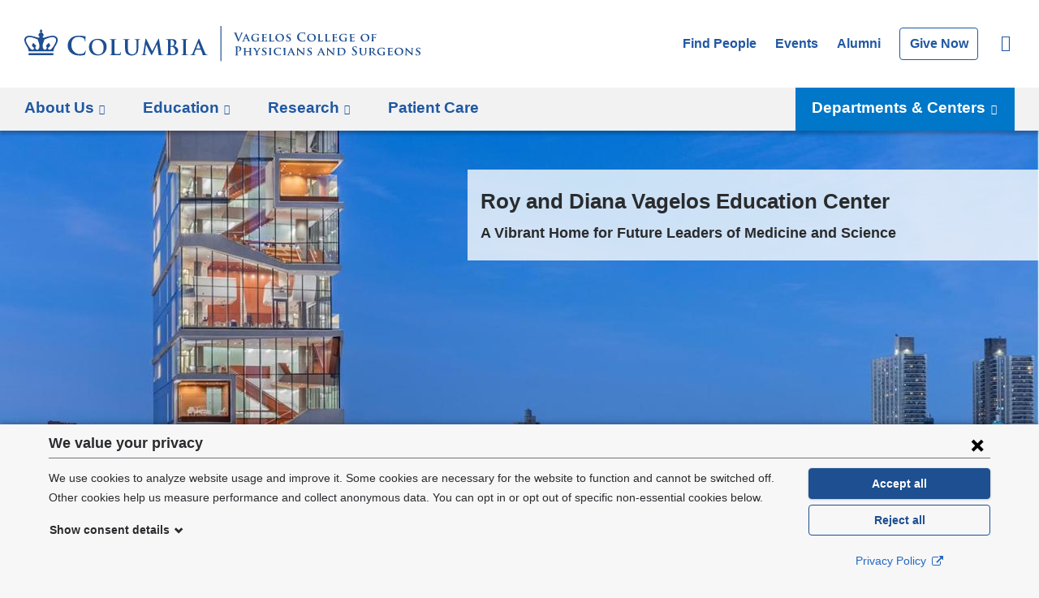

--- FILE ---
content_type: image/svg+xml
request_url: https://www.vagelos.columbia.edu/sites/default/files/logo-ps.svg?t9dx5z
body_size: 8853
content:
<svg xmlns="http://www.w3.org/2000/svg" viewBox="0 0 498.14 45.34" preserveAspectRatio="xMinYMax meet"><defs><style>.cls-1{fill:#1d4f91;}.cls-2{fill:#1d4f91;}</style></defs><g id="Layer_2" data-name="Layer 2"><g id="Larger_Smaller_TEMPLATE_Trajan_Pro" data-name="Larger/Smaller TEMPLATE Trajan Pro"><g id="TEMPLATE_STARTER" data-name="TEMPLATE STARTER"><g id="Horizontal_Orientation" data-name="Horizontal Orientation"><g id="_2_Lines:_1_Large_Line_1_Small_Line" data-name="2 Lines: 1 Large Line; 1 Small Line"><rect id="Vertical_Bar_for_2_Lines:_1_Large_Line_1_Small_Line" data-name="Vertical Bar for 2 Lines: 1 Large Line; 1 Small Line" class="cls-1" x="246.67" width="1.2" height="45.34"/><path id="Columbia_Trademark" data-name="Columbia Trademark" class="cls-2" d="M76.87,31.38c-.26,0-.33.13-.42.65a5.4,5.4,0,0,1-1.1,2.14c-1.3,1.5-3.06,1.82-6,1.82C65,36,59.15,32.16,59.15,24.43c0-3.15.62-6.24,3-8.42a8.47,8.47,0,0,1,6.11-2c3,0,5.52.88,6.6,2a4.62,4.62,0,0,1,1.27,3c0,.46.07.72.32.72s.36-.26.39-.75c.07-.65,0-2.44.1-3.51s.16-1.53.16-1.79-.13-.36-.49-.39c-1-.1-2-.39-3.25-.55a32.28,32.28,0,0,0-4.71-.32c-4.84,0-7.93,1.3-10.27,3.44a12.23,12.23,0,0,0-3.81,8.91,12.26,12.26,0,0,0,4,9.59c3,2.57,6.7,3.54,11.15,3.54a18.73,18.73,0,0,0,5.85-.75,1.14,1.14,0,0,0,.85-.94,30.8,30.8,0,0,0,.72-4.33C77.16,31.61,77.09,31.38,76.87,31.38ZM92.49,16.47c-8.16,0-11.23,6-11.23,10.66,0,4.81,3.15,10.66,11,10.66,6.91,0,11.26-4.92,11.26-11.15S99.26,16.47,92.49,16.47Zm.87,20c-5.22,0-8.35-4.49-8.35-10.14,0-6.77,3.56-8.51,6.69-8.51,4.46,0,8,3.78,8,9.87C99.67,35.51,95.26,36.44,93.36,36.44Zm51.84-19.58c-1.06,0-2.78.08-3.1.08,0,0-1.74-.08-3.13-.08-.38,0-.57.05-.57.25s.16.24.46.24a5.45,5.45,0,0,1,1,.08c.9.19,1.11.63,1.17,1.55s.05,1.63.05,5.76v3.4c0,2.8-.08,5.25-1.58,6.74a5.32,5.32,0,0,1-3.75,1.47,5,5,0,0,1-3.4-1.12c-1.33-1.08-2.12-2.75-2.12-6.69V24.74c0-4.13,0-4.9.05-5.76s.27-1.42,1-1.55a4.21,4.21,0,0,1,.79-.08c.27,0,.43-.06.43-.24s-.19-.25-.6-.25c-1,0-2.69.08-3.34.08-.82,0-2.53-.08-4-.08-.41,0-.6.05-.6.25s.16.24.46.24a5.76,5.76,0,0,1,1.06.08c.9.19,1.11.63,1.17,1.55s.06,1.63.06,5.76v4c0,3.94,1,6,2.42,7.21a8.73,8.73,0,0,0,6,1.88,8.12,8.12,0,0,0,5.66-2c2.28-2,2.58-5.17,2.58-8.19V24.74c0-4.13,0-4.9.05-5.76s.27-1.42,1-1.55a4.21,4.21,0,0,1,.79-.08c.33,0,.49-.06.49-.24S145.57,16.85,145.19,16.85Zm60.63,20.07a11.82,11.82,0,0,1-1.39-.11c-.82-.11-1-.6-1.09-1.33-.11-1.17-.11-3.32-.11-6V24.74c0-4.13,0-4.9.05-5.76s.27-1.42,1-1.55a4.72,4.72,0,0,1,.82-.08c.27,0,.43-.06.43-.27s-.22-.22-.57-.22c-1,0-2.64.08-3.32.08s-2.5-.08-3.54-.08c-.43,0-.65.05-.65.22s.16.27.44.27a3.79,3.79,0,0,1,1,.11c.6.14.87.6.93,1.52s.05,1.63.05,5.76v4.79c0,2.64,0,4.79-.14,5.93-.08.79-.24,1.25-.79,1.36a4.54,4.54,0,0,1-1,.11c-.33,0-.44.08-.44.22s.19.27.54.27c1.09,0,2.8-.08,3.43-.08s2.45.08,4.24.08c.3,0,.52-.08.52-.27S206.12,36.93,205.82,36.93Zm-84.56-3.76c-.22,0-.27.17-.3.41a3.41,3.41,0,0,1-.71,1.63c-.68.73-1.74.76-3.18.76-2.12,0-2.83-.19-3.29-.6s-.57-2.36-.57-5.85V24.74c0-4.13,0-4.9.06-5.77s.27-1.41,1-1.55a7.47,7.47,0,0,1,1.06-.08c.33,0,.49-.06.49-.25s-.19-.25-.57-.25c-1.06,0-3,.09-3.7.09s-2.45-.09-3.73-.09c-.41,0-.6.05-.6.25s.16.25.46.25a4.17,4.17,0,0,1,.9.08c.9.19,1.12.63,1.17,1.55s.06,1.63.06,5.77v4.79c0,2.5,0,4.65-.14,5.79-.11.79-.24,1.39-.79,1.5a4.54,4.54,0,0,1-1,.11c-.33,0-.44.08-.44.22s.19.27.54.27c1.09,0,2.8-.08,3.43-.08,2.2,0,4,.16,7.91.16,1.41,0,1.55-.14,1.71-.73a21.41,21.41,0,0,0,.41-3.13C121.48,33.31,121.46,33.17,121.26,33.17Zm67.3-7.48c1.5-1.2,2.77-2.53,2.77-4.76,0-1.44-.87-4.08-5.79-4.08-.93,0-2,.08-3.32.08-.54,0-2.26-.08-3.7-.08-.41,0-.6.05-.6.25s.16.24.46.24a5.75,5.75,0,0,1,1.06.08c.9.19,1.12.63,1.17,1.55s.05,1.63.05,5.77v4.79c0,2.5,0,4.65-.14,5.79-.11.79-.25,1.39-.79,1.5a4.56,4.56,0,0,1-1,.11c-.33,0-.44.08-.44.22s.19.27.54.27c1.09,0,2.8-.08,3.43-.08.82,0,3.29.16,3.94.16,5,0,7.26-3,7.26-5.93C193.52,28.38,190.8,26.45,188.57,25.69Zm-4.62-7.21c0-.3.05-.41.25-.46a4.36,4.36,0,0,1,.9-.05c2.34,0,3.4,2.39,3.4,4.22a3.55,3.55,0,0,1-1.12,2.88,2.77,2.77,0,0,1-2,.52,6.68,6.68,0,0,1-1.28-.08c-.11,0-.19-.08-.19-.3Zm2.94,17.79a4.93,4.93,0,0,1-2-.33c-.87-.35-1-.82-1-2.61V26.89c0-.14.05-.19.16-.19.41,0,.68,0,1.17,0a3.89,3.89,0,0,1,2.26.65,6.48,6.48,0,0,1,2.64,5.41A3.17,3.17,0,0,1,186.88,36.27Zm-12,.65a5.43,5.43,0,0,1-1.69-.27c-.81-.24-1.09-1-1.33-2.75L169.4,17.1c-.08-.57-.24-.85-.49-.85s-.41.22-.6.65l-7.4,15.53L153.49,17.1c-.35-.71-.52-.85-.73-.85s-.38.25-.46.71L149.6,34.7c-.14.92-.35,2-1.12,2.15a3.41,3.41,0,0,1-.81.08c-.27,0-.44.05-.44.19s.22.3.49.3c.87,0,2.18-.09,2.69-.09s1.71.09,2.86.09c.41,0,.65-.06.65-.3s-.19-.19-.41-.19a5.26,5.26,0,0,1-1.14-.14c-.46-.11-.82-.35-.82-.87a10.58,10.58,0,0,1,.08-1.28l1.41-10.82h.11c1,2,2.58,5.46,2.83,6,.33.76,2.48,4.92,3.13,6.17.44.82.71,1.36,1,1.36s.38-.25,1-1.52L167,23.52h.11l1.63,12c.11.76,0,1.11-.14,1.17s-.3.16-.3.3.16.24.79.3c1.09.08,4.84.16,5.52.16.38,0,.71-.08.71-.3S175.14,36.93,174.89,36.93Zm55.64,0a6,6,0,0,1-1.14-.11c-.57-.13-1.36-.52-2.4-3-1.74-4.13-6.09-15.23-6.74-16.73-.27-.62-.43-.87-.68-.87s-.44.3-.76,1.09L212,34.42c-.54,1.36-1.06,2.28-2.31,2.45a7.59,7.59,0,0,1-.84.06c-.22,0-.33.05-.33.22s.16.27.52.27c1.41,0,2.91-.08,3.21-.08.85,0,2,.08,2.88.08.3,0,.46-.06.46-.27s-.08-.22-.41-.22h-.41c-.84,0-1.09-.36-1.09-.85a5.26,5.26,0,0,1,.41-1.66l1.47-3.89c.05-.16.11-.22.24-.22h6.07a.26.26,0,0,1,.27.19l2.18,5.77a.44.44,0,0,1-.25.63c-.27,0-.38.08-.38.24s.32.19.82.22c2.18.06,4.16.06,5.14.06s1.25-.06,1.25-.27S230.74,36.93,230.53,36.93Zm-9.19-8h-5c-.11,0-.14-.08-.11-.19l2.5-6.69c0-.11.08-.24.16-.24s.11.14.14.24l2.45,6.72C221.5,28.87,221.47,29,221.33,29ZM5.44,37.4H36.56V34.84H5.44ZM24.62,15.07a1.16,1.16,0,0,1-1.09-.26,6.8,6.8,0,0,0-.9-.62,3.18,3.18,0,0,0-1.13-5.88L22.66,6.8a.47.47,0,0,0,0-.54L21.21,4.38A.25.25,0,0,0,21,4.27a.26.26,0,0,0-.21.11L19.33,6.25a.46.46,0,0,0,0,.54L20.5,8.31a3.18,3.18,0,0,0-1.13,5.88,6.76,6.76,0,0,0-.9.62,1.16,1.16,0,0,1-1.09.26C10.76,13,4.9,10.91,1.58,14.17c-4,3.91.65,10.22,2.11,12.82a12.55,12.55,0,0,1,1.75,5.63H36.56A12.54,12.54,0,0,1,38.31,27c1.46-2.6,6.1-8.91,2.11-12.82C37.09,10.91,31.24,13,24.62,15.07Zm-8.36,15.4c-1.2.08-2.2-1-2.58-2.55l1-2.31a.58.58,0,0,0-.13-.66l-3.13-3.12c-.18-.18-.34-.18-.42,0L9.5,24.95a.59.59,0,0,0,.17.65L12,28c.49,1.86-.77,2.53-1.48,2.53C8,30.49,6.07,27.12,4,23.63S1.36,17.7,2.85,15.8c2.5-3.16,9.08-.66,14.19,1.67a5.5,5.5,0,0,0,.58,2.59C20.32,26.07,18.5,30.32,16.26,30.47ZM38,23.63c-2,3.49-4,6.86-6.48,6.86-.71,0-2-.67-1.48-2.53l2.34-2.36a.58.58,0,0,0,.17-.65L31,21.82c-.08-.18-.25-.18-.42,0l-3.13,3.12a.58.58,0,0,0-.13.66l1,2.31c-.38,1.52-1.37,2.64-2.58,2.55-2.24-.15-4.06-4.41-1.36-10.41A5.49,5.49,0,0,0,25,17.47c5.11-2.33,11.68-4.83,14.19-1.67C40.64,17.7,39.94,20.2,38,23.63Z"/></g><path class="cls-2" d="M264.74,10c-.35-.82-.6-1-1.14-1.14a2.31,2.31,0,0,0-.58-.06c-.13,0-.18,0-.18-.14s.17-.13.39-.13c.79,0,1.65,0,2.17,0s1.1,0,1.85,0c.18,0,.34,0,.34.13s-.09.14-.22.14a1.07,1.07,0,0,0-.58.1.36.36,0,0,0-.15.31,4.48,4.48,0,0,0,.35,1.15l2.58,6.81h.06c.65-1.65,2.6-6.48,3-7.47a1.84,1.84,0,0,0,.13-.56.29.29,0,0,0-.19-.29,2,2,0,0,0-.6-.07c-.13,0-.25,0-.25-.12s.14-.15.42-.15c.75,0,1.38,0,1.58,0s1,0,1.41,0c.2,0,.31,0,.31.13s-.09.14-.24.14a1.3,1.3,0,0,0-.73.18c-.2.14-.42.39-.83,1.35-.58,1.41-1,2.22-1.8,4.06-1,2.19-1.67,3.82-2,4.57s-.48,1.11-.69,1.11-.28-.21-.57-.92Z"/><path class="cls-2" d="M277.18,16.66c-.08,0-.09,0-.12.09l-.71,1.73a2.31,2.31,0,0,0-.19.78c0,.23.12.36.52.36h.19c.17,0,.2.06.2.14s-.08.13-.21.13c-.44,0-1.05,0-1.47,0-.13,0-.84,0-1.53,0-.17,0-.24,0-.24-.13a.13.13,0,0,1,.15-.14l.39,0c.6-.09.83-.48,1.1-1.12l3.45-8c.15-.36.25-.51.39-.51s.25.12.39.41c.31.71,2.52,5.86,3.36,7.8.51,1.15.89,1.32,1.13,1.36a3.21,3.21,0,0,0,.5,0q.18,0,.18.14c0,.1-.08.13-.57.13s-1.42,0-2.53,0c-.24,0-.39,0-.39-.1s0-.12.17-.14a.2.2,0,0,0,.12-.28l-1-2.58a.12.12,0,0,0-.13-.09ZM280,16c.06,0,.08,0,.06-.08l-1.25-3.19s0-.12-.06-.12-.06.08-.07.12l-1.27,3.18c0,.06,0,.09,0,.09Z"/><path class="cls-2" d="M294.89,19c0,.35,0,.36-.16.45a8,8,0,0,1-3.23.57c-3.24,0-6.1-1.47-6.1-5a4.72,4.72,0,0,1,2.31-4.17,6.61,6.61,0,0,1,3.56-.83,15.11,15.11,0,0,1,2.34.21,10.44,10.44,0,0,0,1,.14c.15,0,.18.06.18.15a17.24,17.24,0,0,0-.09,2.1c0,.19-.07.28-.18.28s-.12-.06-.14-.17a1.7,1.7,0,0,0-.45-1,4.09,4.09,0,0,0-2.87-1,3.7,3.7,0,0,0-2.55.75,3.71,3.71,0,0,0-1.21,3.1,4.43,4.43,0,0,0,4.59,4.74,2.16,2.16,0,0,0,.93-.13.42.42,0,0,0,.26-.45V17.59c0-.63,0-1.11,0-1.5s-.15-.57-.57-.69a2.39,2.39,0,0,0-.51,0c-.12,0-.21-.06-.21-.13s.1-.12.29-.12c.69,0,1.63,0,2,0l1.54,0c.18,0,.27,0,.27.12a.15.15,0,0,1-.17.13,1.81,1.81,0,0,0-.36,0c-.36.06-.5.24-.51.69s0,.9,0,1.53Z"/><path class="cls-2" d="M299.33,13.93c0-1.94,0-2.29,0-2.7s-.15-.57-.57-.69a2.44,2.44,0,0,0-.52,0c-.13,0-.22,0-.22-.13s.1-.12.3-.12c.69,0,1.53,0,1.9,0s3.34,0,3.6,0a5.48,5.48,0,0,0,.55-.07,1.53,1.53,0,0,1,.21-.06c.08,0,.09.06.09.12a5.6,5.6,0,0,0-.1.82c0,.14,0,.69-.08.84s0,.21-.15.21-.1-.06-.1-.17a1.2,1.2,0,0,0-.09-.47c-.11-.22-.21-.4-.87-.46-.23,0-1.8-.06-2.07-.06-.06,0-.09,0-.09.12v3.15c0,.08,0,.13.09.13.3,0,2,0,2.31,0a1,1,0,0,0,.63-.19c.1-.09.15-.17.21-.17a.12.12,0,0,1,.1.13c0,.08,0,.29-.1.93,0,.25-.06.76-.06.85s0,.28-.14.28-.12,0-.12-.1,0-.3,0-.46-.24-.45-.73-.5c-.24,0-1.74-.06-2.07-.06-.06,0-.08.06-.08.14v1c0,.44,0,1.51,0,1.89,0,.87.44,1.06,1.79,1.06a3.56,3.56,0,0,0,1.25-.17c.33-.15.48-.42.57-.94,0-.13.06-.19.15-.19s.12.17.12.3a8.6,8.6,0,0,1-.18,1.41c-.09.33-.21.33-.71.33-1,0-1.78,0-2.43,0l-1.53,0-.75,0-.92,0c-.17,0-.25,0-.25-.13s0-.14.21-.14a2,2,0,0,0,.46,0c.27-.06.34-.3.39-.67.06-.54.06-1.54.06-2.71Z"/><path class="cls-2" d="M310.19,16.18c0,1.63,0,2.44.29,2.68s.73.27,1.75.27c.71,0,1.21,0,1.54-.36a1.54,1.54,0,0,0,.33-.77c0-.12,0-.19.15-.19s.12.13.12.29a9.71,9.71,0,0,1-.19,1.47c-.09.29-.15.35-.84.35-.94,0-1.71,0-2.37,0l-1.75,0-.75,0-.92,0c-.17,0-.25,0-.25-.13s0-.14.21-.14a2,2,0,0,0,.46,0c.27-.06.34-.3.39-.67.06-.54.06-1.54.06-2.71V13.93c0-1.94,0-2.29,0-2.7s-.15-.57-.57-.69a1.77,1.77,0,0,0-.43,0c-.15,0-.23,0-.23-.13s.09-.12.29-.12c.61,0,1.45,0,1.81,0l1.91,0c.19,0,.28,0,.28.12s-.07.13-.24.13a3,3,0,0,0-.51,0c-.36.06-.46.24-.49.69s0,.77,0,2.7Z"/><path class="cls-2" d="M315.71,15.06c0-2.18,1.53-5,5.53-5,3.33,0,5.4,1.85,5.4,4.77s-2.13,5.22-5.53,5.22C317.27,20.05,315.71,17.32,315.71,15.06Zm9,.24c0-2.82-1.69-4.56-3.82-4.56-1.47,0-3.19.78-3.19,3.93,0,2.63,1.5,4.69,4,4.69C322.58,19.36,324.68,18.93,324.68,15.3Z"/><path class="cls-2" d="M329.59,19.72c-.21-.09-.25-.15-.25-.44,0-.69.06-1.48.07-1.69s.06-.33.17-.33.14.12.14.21a2.37,2.37,0,0,0,.12.66,2,2,0,0,0,2.1,1.26,1.65,1.65,0,0,0,1.83-1.62c0-.56-.14-1.11-1.31-1.8l-.76-.45c-1.56-.92-2.07-1.77-2.07-2.9,0-1.56,1.5-2.56,3.33-2.56a7.84,7.84,0,0,1,1.88.21c.12,0,.18.08.18.17s0,.52,0,1.53c0,.27-.06.4-.17.4s-.13-.08-.13-.23a1.44,1.44,0,0,0-.35-.84,1.77,1.77,0,0,0-1.47-.6c-.94,0-1.8.5-1.8,1.37,0,.57.21,1,1.4,1.68l.54.3c1.74,1,2.28,1.93,2.28,3.09a2.72,2.72,0,0,1-1.32,2.38,3.85,3.85,0,0,1-2.2.52A5.61,5.61,0,0,1,329.59,19.72Z"/><path class="cls-2" d="M344.93,18.46A5.66,5.66,0,0,1,343.07,14a5.64,5.64,0,0,1,1.75-4.11,6.54,6.54,0,0,1,4.74-1.59,14.85,14.85,0,0,1,2.17.15c.57.08,1,.21,1.5.25.17,0,.23.09.23.18s0,.3-.08.82,0,1.32,0,1.62,0,.34-.18.34-.15-.12-.15-.33a2.14,2.14,0,0,0-.58-1.38,4.48,4.48,0,0,0-3-.93,3.91,3.91,0,0,0-2.82.93,5,5,0,0,0-1.38,3.89,5,5,0,0,0,4.72,5.34c1.33,0,2.15-.15,2.75-.84a2.5,2.5,0,0,0,.51-1c0-.24.08-.3.2-.3s.13.11.13.23a14.27,14.27,0,0,1-.33,2,.53.53,0,0,1-.39.44,8.7,8.7,0,0,1-2.7.34A7.5,7.5,0,0,1,344.93,18.46Z"/><path class="cls-2" d="M355.72,15.06c0-2.18,1.53-5,5.54-5,3.33,0,5.4,1.85,5.4,4.77s-2.13,5.22-5.53,5.22C357.28,20.05,355.72,17.32,355.72,15.06Zm9,.24c0-2.82-1.69-4.56-3.82-4.56-1.47,0-3.19.78-3.19,3.93,0,2.63,1.5,4.69,4,4.69C362.59,19.36,364.69,18.93,364.69,15.3Z"/><path class="cls-2" d="M371.63,16.18c0,1.63,0,2.44.29,2.68s.73.27,1.75.27c.71,0,1.21,0,1.54-.36a1.54,1.54,0,0,0,.33-.77c0-.12,0-.19.15-.19s.12.13.12.29a9.71,9.71,0,0,1-.19,1.47c-.09.29-.15.35-.84.35-.94,0-1.71,0-2.37,0l-1.75,0-.75,0-.92,0c-.17,0-.25,0-.25-.13s0-.14.21-.14a2,2,0,0,0,.46,0c.27-.06.34-.3.39-.67.06-.54.06-1.54.06-2.71V13.93c0-1.94,0-2.29,0-2.7s-.15-.57-.57-.69a1.77,1.77,0,0,0-.43,0c-.15,0-.23,0-.23-.13s.09-.12.29-.12c.61,0,1.45,0,1.81,0l1.91,0c.19,0,.28,0,.28.12s-.07.13-.24.13a3,3,0,0,0-.51,0c-.36.06-.46.24-.49.69s0,.77,0,2.7Z"/><path class="cls-2" d="M380.66,16.18c0,1.63,0,2.44.29,2.68s.73.27,1.75.27c.71,0,1.21,0,1.54-.36a1.54,1.54,0,0,0,.33-.77c0-.12,0-.19.15-.19s.12.13.12.29a9.66,9.66,0,0,1-.2,1.47c-.09.29-.15.35-.84.35-.94,0-1.71,0-2.37,0l-1.75,0-.75,0-.92,0c-.17,0-.25,0-.25-.13s0-.14.21-.14a2,2,0,0,0,.46,0c.27-.06.34-.3.39-.67.06-.54.06-1.54.06-2.71V13.93c0-1.94,0-2.29,0-2.7s-.15-.57-.57-.69a1.77,1.77,0,0,0-.43,0c-.15,0-.23,0-.23-.13s.09-.12.28-.12c.62,0,1.46,0,1.81,0l1.91,0c.19,0,.28,0,.28.12s-.07.13-.24.13a3,3,0,0,0-.51,0c-.36.06-.46.24-.49.69s0,.77,0,2.7Z"/><path class="cls-2" d="M387.92,13.93c0-1.94,0-2.29,0-2.7s-.15-.57-.57-.69a2.44,2.44,0,0,0-.52,0c-.13,0-.22,0-.22-.13s.1-.12.3-.12c.69,0,1.53,0,1.9,0s3.34,0,3.6,0a5.48,5.48,0,0,0,.55-.07,1.53,1.53,0,0,1,.21-.06c.08,0,.09.06.09.12a5.6,5.6,0,0,0-.1.82c0,.14,0,.69-.08.84s0,.21-.15.21-.1-.06-.1-.17a1.2,1.2,0,0,0-.09-.47c-.11-.22-.21-.4-.87-.46-.23,0-1.8-.06-2.07-.06-.06,0-.09,0-.09.12v3.15c0,.08,0,.13.09.13.3,0,2,0,2.31,0a1,1,0,0,0,.63-.19c.1-.09.15-.17.21-.17a.12.12,0,0,1,.1.13c0,.08,0,.29-.1.93,0,.25-.06.76-.06.85s0,.28-.14.28-.12,0-.12-.1,0-.3,0-.46-.24-.45-.73-.5c-.24,0-1.74-.06-2.07-.06-.06,0-.08.06-.08.14v1c0,.44,0,1.51,0,1.89,0,.87.44,1.06,1.79,1.06a3.56,3.56,0,0,0,1.25-.17c.33-.15.48-.42.57-.94,0-.13.06-.19.15-.19s.12.17.12.3a8.6,8.6,0,0,1-.18,1.41c-.09.33-.21.33-.71.33-1,0-1.78,0-2.43,0l-1.53,0-.75,0-.92,0c-.17,0-.25,0-.25-.13s0-.14.21-.14a2,2,0,0,0,.46,0c.27-.06.34-.3.39-.67.06-.54.06-1.54.06-2.71Z"/><path class="cls-2" d="M405.37,19c0,.35,0,.36-.17.45a8,8,0,0,1-3.22.57c-3.24,0-6.1-1.47-6.1-5a4.72,4.72,0,0,1,2.31-4.17,6.61,6.61,0,0,1,3.55-.83,15.09,15.09,0,0,1,2.34.21,10.48,10.48,0,0,0,1,.14c.15,0,.18.06.18.15a17.33,17.33,0,0,0-.09,2.1c0,.19-.08.28-.18.28s-.12-.06-.13-.17a1.69,1.69,0,0,0-.45-1,4.09,4.09,0,0,0-2.86-1,3.7,3.7,0,0,0-2.55.75,3.71,3.71,0,0,0-1.21,3.1,4.43,4.43,0,0,0,4.59,4.74,2.17,2.17,0,0,0,.93-.13.42.42,0,0,0,.25-.45V17.59c0-.63,0-1.11,0-1.5s-.15-.57-.57-.69a2.39,2.39,0,0,0-.51,0c-.12,0-.21-.06-.21-.13s.1-.12.28-.12c.69,0,1.64,0,2,0l1.54,0c.18,0,.27,0,.27.12a.15.15,0,0,1-.17.13,1.81,1.81,0,0,0-.36,0c-.36.06-.5.24-.51.69s0,.9,0,1.53Z"/><path class="cls-2" d="M409.81,13.93c0-1.94,0-2.29,0-2.7s-.15-.57-.57-.69a2.45,2.45,0,0,0-.53,0c-.13,0-.22,0-.22-.13s.1-.12.3-.12c.69,0,1.53,0,1.91,0s3.34,0,3.6,0a5.43,5.43,0,0,0,.55-.07,1.55,1.55,0,0,1,.21-.06c.08,0,.09.06.09.12a5.74,5.74,0,0,0-.1.82c0,.14,0,.69-.08.84s0,.21-.15.21-.1-.06-.1-.17a1.19,1.19,0,0,0-.09-.47c-.11-.22-.21-.4-.87-.46-.22,0-1.8-.06-2.07-.06-.06,0-.09,0-.09.12v3.15c0,.08,0,.13.09.13.3,0,2,0,2.31,0a1,1,0,0,0,.63-.19c.1-.09.15-.17.21-.17a.12.12,0,0,1,.1.13c0,.08,0,.29-.1.93,0,.25-.06.76-.06.85s0,.28-.13.28-.12,0-.12-.1,0-.3,0-.46-.24-.45-.73-.5c-.24,0-1.74-.06-2.07-.06-.06,0-.08.06-.08.14v1c0,.44,0,1.51,0,1.89,0,.87.44,1.06,1.79,1.06a3.56,3.56,0,0,0,1.25-.17c.33-.15.48-.42.57-.94,0-.13.06-.19.15-.19s.12.17.12.3a8.71,8.71,0,0,1-.18,1.41c-.09.33-.21.33-.71.33-1,0-1.79,0-2.43,0l-1.53,0-.75,0-.92,0c-.17,0-.25,0-.25-.13s0-.14.21-.14a2,2,0,0,0,.46,0c.27-.06.34-.3.39-.67.06-.54.06-1.54.06-2.71Z"/><path class="cls-2" d="M423,15.06c0-2.18,1.53-5,5.54-5,3.33,0,5.4,1.85,5.4,4.77s-2.13,5.22-5.53,5.22C424.57,20.05,423,17.32,423,15.06Zm9,.24c0-2.82-1.69-4.56-3.82-4.56-1.47,0-3.2.78-3.2,3.93,0,2.63,1.5,4.69,4,4.69C429.88,19.36,432,18.93,432,15.3Z"/><path class="cls-2" d="M438.92,16.23c0,1.23,0,2.13.08,2.67,0,.38.13.61.53.67a4.69,4.69,0,0,0,.64,0c.17,0,.22.08.22.14s-.09.13-.28.13c-.84,0-1.77,0-2.12,0s-1.19,0-1.68,0c-.18,0-.27,0-.27-.13s0-.14.2-.14a2,2,0,0,0,.46,0c.27-.06.34-.3.39-.67.06-.54.06-1.48.06-2.71V13.93c0-1.94,0-2.29,0-2.7s-.15-.58-.57-.69a2.45,2.45,0,0,0-.53,0c-.12,0-.22,0-.22-.13s.1-.12.31-.12c.67,0,1.52,0,1.89,0s3.43,0,3.75,0a3.63,3.63,0,0,0,.54-.06c.08,0,.14-.08.21-.08s.09.06.09.12-.06.24-.11.57c0,.13,0,.88-.06,1s0,.25-.14.25-.17-.06-.17-.21a1,1,0,0,0-.07-.48.91.91,0,0,0-.84-.39L439,11c-.08,0-.12,0-.12.18v3.09c0,.07,0,.12.09.12h1.85c.22,0,.4,0,.6,0a.68.68,0,0,0,.55-.23c.08-.07.11-.13.18-.13s.08,0,.08.12-.06.42-.1.83,0,.84,0,.93,0,.28-.15.28-.12-.09-.12-.18a1.16,1.16,0,0,0-.09-.39.67.67,0,0,0-.63-.46c-.33,0-1.89,0-2.12,0-.06,0-.09,0-.09.1Z"/><path class="cls-2" d="M266.12,30.65c0-2.28,0-2.7,0-3.18s-.15-.75-.64-.85a3.06,3.06,0,0,0-.58,0c-.17,0-.26,0-.26-.14s.1-.13.33-.13c.79,0,1.74,0,2.16,0,.61,0,1.48,0,2.17,0a3.65,3.65,0,0,1,2.79.85,2.6,2.6,0,0,1,.75,1.78,3.53,3.53,0,0,1-3.69,3.63,2.19,2.19,0,0,1-.31,0c-.08,0-.18,0-.18-.13s.1-.17.42-.17a2.36,2.36,0,0,0,2-2.47,2.89,2.89,0,0,0-.88-2.25,2.23,2.23,0,0,0-1.5-.58,2.1,2.1,0,0,0-.58.06c-.08,0-.12.12-.12.28v6c0,1.38,0,2.56.08,3.21,0,.42.13.75.58.81a6.26,6.26,0,0,0,.77.06c.16,0,.24,0,.24.12s-.12.15-.29.15c-1,0-1.93,0-2.32,0s-1.29,0-1.89,0c-.19,0-.3,0-.3-.15s.06-.12.24-.12a2.43,2.43,0,0,0,.54-.06c.3-.06.38-.39.44-.82.08-.63.08-1.81.08-3.19Z"/><path class="cls-2" d="M283.24,32.15s.08,0,.08-.09v-.27c0-1.94,0-2.4,0-2.81s-.15-.57-.57-.69a2.39,2.39,0,0,0-.51,0c-.15,0-.23,0-.23-.13s.09-.12.29-.12c.7,0,1.63,0,2,0l1.7,0c.19,0,.28,0,.28.12s-.09.13-.24.13a2.23,2.23,0,0,0-.39,0c-.34.06-.45.24-.48.69s0,.77,0,2.7v2.25c0,1.17,0,2.17.06,2.73,0,.36.12.6.52.66a4.81,4.81,0,0,0,.67,0c.13,0,.21.08.21.14s-.1.13-.27.13c-.85,0-1.73,0-2.08,0s-1.23,0-1.74,0c-.18,0-.29,0-.29-.13s.06-.14.21-.14a2,2,0,0,0,.48,0c.27-.06.35-.3.39-.67.06-.54.06-1.52.06-2.69V33a.08.08,0,0,0-.08-.07h-5s-.09,0-.09.07v1c0,1.17,0,2.15.08,2.7,0,.36.12.6.51.66a5,5,0,0,0,.68,0c.15,0,.21.08.21.14s-.1.13-.27.13c-.85,0-1.77,0-2.15,0s-1.17,0-1.69,0c-.17,0-.25,0-.25-.13s0-.14.21-.14a2,2,0,0,0,.46,0c.27-.06.34-.3.39-.67.06-.54.06-1.54.06-2.71V31.68c0-1.94,0-2.29,0-2.7s-.15-.57-.57-.69a2.44,2.44,0,0,0-.52,0c-.13,0-.22,0-.22-.13s.1-.12.28-.12c.71,0,1.58,0,1.94,0L279,28c.18,0,.27,0,.27.12s-.08.13-.24.13a2,2,0,0,0-.37,0c-.36.06-.46.24-.49.69s0,.87,0,2.81v.27a.08.08,0,0,0,.09.09Z"/><path class="cls-2" d="M291.58,34.32a2.54,2.54,0,0,0-.3-1.33c-.09-.19-1.89-3-2.35-3.67a2.92,2.92,0,0,0-.85-.9,1.31,1.31,0,0,0-.56-.17c-.1,0-.19,0-.19-.13s.09-.12.25-.12l1.65,0c.29,0,.9,0,1.5,0,.12,0,.19,0,.19.12s-.09.1-.3.17-.18.09-.18.19a1,1,0,0,0,.17.44c.24.39,2,3.37,2.19,3.73.17-.3,1.77-3,2-3.42a1.68,1.68,0,0,0,.19-.67c0-.12-.06-.24-.28-.29s-.24,0-.24-.15.08-.12.23-.12c.44,0,.9,0,1.29,0l1.41,0c.15,0,.24,0,.24.1s-.1.15-.25.15a1.61,1.61,0,0,0-.57.15,1.77,1.77,0,0,0-.69.6,42.84,42.84,0,0,0-2.56,4.08,3,3,0,0,0-.17,1.27v1c0,.21,0,.73,0,1.27,0,.38.15.61.54.67a5.08,5.08,0,0,0,.66,0c.15,0,.22.08.22.14s-.1.13-.28.13c-.83,0-1.71,0-2.07,0s-1.21,0-1.71,0c-.18,0-.29,0-.29-.13s.06-.14.21-.14a2,2,0,0,0,.46,0c.27-.06.38-.3.41-.67,0-.54,0-1.06,0-1.27Z"/><path class="cls-2" d="M299,37.47c-.21-.09-.25-.15-.25-.44,0-.69.06-1.48.07-1.69s.06-.33.17-.33.14.12.14.21a2.39,2.39,0,0,0,.12.66,2,2,0,0,0,2.1,1.26,1.65,1.65,0,0,0,1.83-1.62c0-.56-.14-1.11-1.31-1.8l-.76-.45c-1.56-.92-2.07-1.77-2.07-2.9,0-1.56,1.5-2.56,3.33-2.56a7.84,7.84,0,0,1,1.88.21c.12,0,.18.08.18.17s0,.52,0,1.53c0,.27-.06.4-.17.4s-.13-.08-.13-.23a1.44,1.44,0,0,0-.35-.84,1.77,1.77,0,0,0-1.47-.6c-.94,0-1.8.5-1.8,1.37,0,.57.21,1,1.4,1.68l.54.3c1.74,1,2.28,1.93,2.28,3.09a2.72,2.72,0,0,1-1.32,2.38,3.85,3.85,0,0,1-2.2.52A5.61,5.61,0,0,1,299,37.47Z"/><path class="cls-2" d="M308.3,31.68c0-1.94,0-2.29,0-2.7s-.17-.58-.45-.67a1.69,1.69,0,0,0-.48-.06c-.13,0-.21,0-.21-.15s.1-.1.31-.1l1.77,0,1.69,0c.17,0,.27,0,.27.1s-.07.15-.21.15a1.85,1.85,0,0,0-.39,0c-.36.06-.46.24-.49.69s0,.77,0,2.7v2.25c0,1.23,0,2.25.06,2.79,0,.35.14.54.52.6a5,5,0,0,0,.68,0c.15,0,.21.08.21.14s-.1.13-.25.13c-.87,0-1.77,0-2.13,0s-1.2,0-1.72,0c-.17,0-.25,0-.25-.13s0-.14.21-.14a2,2,0,0,0,.46,0c.27-.06.34-.24.39-.61.06-.53.06-1.54.06-2.77Z"/><path class="cls-2" d="M315.22,36.42a4.92,4.92,0,0,1-.1-7.26,6,6,0,0,1,4.18-1.35,13.51,13.51,0,0,1,1.92.14c.5.07.93.17,1.32.21.15,0,.2.08.2.15s0,.25-.06.71,0,1.13,0,1.38-.06.31-.18.31-.13-.1-.13-.27a1.8,1.8,0,0,0-.51-1.19,3.74,3.74,0,0,0-2.55-.75,3.55,3.55,0,0,0-2.49.72,4.14,4.14,0,0,0-1.22,3.31A4.25,4.25,0,0,0,319.66,37c1.17,0,1.81-.09,2.34-.67a2.06,2.06,0,0,0,.45-.85c0-.2.06-.26.17-.26s.15.12.15.23a11.25,11.25,0,0,1-.29,1.69.45.45,0,0,1-.34.38,7.74,7.74,0,0,1-2.38.29A6.78,6.78,0,0,1,315.22,36.42Z"/><path class="cls-2" d="M326.33,31.68c0-1.94,0-2.29,0-2.7s-.17-.58-.45-.67a1.69,1.69,0,0,0-.48-.06c-.13,0-.21,0-.21-.15s.1-.1.31-.1l1.77,0L329,28c.17,0,.27,0,.27.1s-.07.15-.21.15a1.85,1.85,0,0,0-.39,0c-.36.06-.46.24-.49.69s0,.77,0,2.7v2.25c0,1.23,0,2.25.06,2.79,0,.35.14.54.52.6a5,5,0,0,0,.68,0c.15,0,.21.08.21.14s-.1.13-.25.13c-.87,0-1.77,0-2.13,0s-1.2,0-1.72,0c-.17,0-.25,0-.25-.13s0-.14.21-.14a2,2,0,0,0,.46,0c.27-.06.34-.24.39-.61.06-.53.06-1.54.06-2.77Z"/><path class="cls-2" d="M333.76,34.41c-.08,0-.09,0-.12.09l-.71,1.73a2.31,2.31,0,0,0-.19.78c0,.23.12.36.52.36h.19c.17,0,.2.06.2.14s-.08.13-.21.13c-.44,0-1.05,0-1.47,0-.13,0-.84,0-1.53,0-.17,0-.24,0-.24-.13a.13.13,0,0,1,.15-.14l.39,0c.6-.09.83-.48,1.1-1.12l3.45-8c.15-.36.25-.51.39-.51s.25.12.39.41c.32.71,2.52,5.86,3.36,7.8.51,1.15.88,1.32,1.12,1.36a3.21,3.21,0,0,0,.5,0q.18,0,.18.14c0,.1-.08.13-.57.13s-1.42,0-2.53,0c-.24,0-.39,0-.39-.1s0-.12.17-.14a.2.2,0,0,0,.12-.28l-1-2.58a.12.12,0,0,0-.13-.09Zm2.82-.71c.06,0,.08,0,.06-.08l-1.25-3.19s0-.12-.06-.12-.06.08-.07.12L334,33.62c0,.06,0,.09,0,.09Z"/><path class="cls-2" d="M344.24,35.9c0,1,.19,1.29.45,1.38a2.25,2.25,0,0,0,.69.09c.15,0,.22.06.22.14s-.12.13-.3.13c-.85,0-1.47,0-1.71,0s-.75,0-1.42,0c-.18,0-.3,0-.3-.13s.09-.14.21-.14a2.72,2.72,0,0,0,.6-.06c.35-.09.39-.43.41-1.54l.12-7.56c0-.25.09-.44.23-.44s.35.2.57.42,2.14,2.19,4.06,4.06c.9.89,2.66,2.69,2.85,2.86H351l-.14-5.67c0-.78-.13-1-.45-1.12a2.21,2.21,0,0,0-.69-.08c-.17,0-.21-.06-.21-.13s.13-.12.33-.12c.69,0,1.4,0,1.68,0s.65,0,1.29,0c.18,0,.3,0,.3.12s-.08.13-.23.13a1.34,1.34,0,0,0-.4,0c-.36.1-.46.33-.48,1.05l-.15,8c0,.29-.1.4-.21.4a.78.78,0,0,1-.54-.27c-.83-.76-2.48-2.34-3.85-3.67s-2.83-2.92-3.09-3.15h0Z"/><path class="cls-2" d="M356.06,37.47c-.21-.09-.25-.15-.25-.44,0-.69.06-1.48.07-1.69s.06-.33.17-.33.14.12.14.21a2.37,2.37,0,0,0,.12.66,2,2,0,0,0,2.1,1.26,1.65,1.65,0,0,0,1.83-1.62c0-.56-.14-1.11-1.31-1.8l-.76-.45c-1.56-.92-2.07-1.77-2.07-2.9,0-1.56,1.5-2.56,3.33-2.56a7.84,7.84,0,0,1,1.88.21c.12,0,.18.08.18.17s0,.52,0,1.53c0,.27-.06.4-.17.4s-.13-.08-.13-.23a1.44,1.44,0,0,0-.35-.84,1.77,1.77,0,0,0-1.47-.6c-.94,0-1.8.5-1.8,1.37,0,.57.21,1,1.4,1.68l.54.3c1.74,1,2.28,1.93,2.28,3.09a2.72,2.72,0,0,1-1.32,2.38,3.85,3.85,0,0,1-2.2.52A5.61,5.61,0,0,1,356.06,37.47Z"/><path class="cls-2" d="M371.45,34.41c-.08,0-.09,0-.12.09l-.71,1.73a2.31,2.31,0,0,0-.19.78c0,.23.12.36.52.36h.19c.17,0,.2.06.2.14s-.08.13-.21.13c-.44,0-1.05,0-1.47,0-.13,0-.84,0-1.53,0-.17,0-.24,0-.24-.13a.13.13,0,0,1,.15-.14l.39,0c.6-.09.83-.48,1.1-1.12l3.45-8c.15-.36.25-.51.39-.51s.25.12.39.41c.32.71,2.52,5.86,3.36,7.8.51,1.15.88,1.32,1.12,1.36a3.21,3.21,0,0,0,.5,0q.18,0,.18.14c0,.1-.08.13-.57.13s-1.42,0-2.53,0c-.24,0-.39,0-.39-.1s0-.12.17-.14a.2.2,0,0,0,.12-.28l-1-2.58a.12.12,0,0,0-.13-.09Zm2.82-.71c.06,0,.08,0,.06-.08l-1.25-3.19s0-.12-.06-.12-.06.08-.07.12l-1.27,3.18c0,.06,0,.09,0,.09Z"/><path class="cls-2" d="M381.94,35.9c0,1,.19,1.29.45,1.38a2.25,2.25,0,0,0,.69.09c.15,0,.22.06.22.14s-.12.13-.3.13c-.85,0-1.47,0-1.71,0s-.75,0-1.42,0c-.18,0-.3,0-.3-.13s.09-.14.21-.14a2.72,2.72,0,0,0,.6-.06c.35-.09.39-.43.41-1.54l.12-7.56c0-.25.09-.44.23-.44s.35.2.57.42,2.14,2.19,4.06,4.06c.9.89,2.66,2.69,2.85,2.86h.06l-.14-5.67c0-.78-.13-1-.45-1.12a2.21,2.21,0,0,0-.69-.08c-.17,0-.21-.06-.21-.13s.13-.12.33-.12c.69,0,1.4,0,1.68,0s.65,0,1.29,0c.18,0,.3,0,.3.12s-.07.13-.23.13a1.34,1.34,0,0,0-.4,0c-.36.1-.46.33-.48,1.05l-.15,8c0,.29-.1.4-.21.4a.78.78,0,0,1-.54-.27c-.83-.76-2.48-2.34-3.85-3.67s-2.83-2.92-3.09-3.15h0Z"/><path class="cls-2" d="M394.48,31.68c0-1.94,0-2.29,0-2.7s-.15-.57-.57-.69a2.44,2.44,0,0,0-.52,0c-.13,0-.22,0-.22-.13s.1-.12.3-.12c.69,0,1.53,0,1.9,0s1.35,0,2.15,0c1.65,0,3.87,0,5.31,1.46A4.46,4.46,0,0,1,404,32.69a4.94,4.94,0,0,1-1.44,3.55,6.15,6.15,0,0,1-4.42,1.5c-.48,0-1,0-1.57-.07s-1-.08-1.33-.08l-.75,0-.92,0c-.17,0-.25,0-.25-.13s0-.14.21-.14a2,2,0,0,0,.46,0c.27-.06.34-.3.39-.67.06-.54.06-1.54.06-2.71Zm1.77,1.41c0,1.35,0,2.33,0,2.58a2.32,2.32,0,0,0,.15.9c.17.24.69.51,1.73.51a4.16,4.16,0,0,0,2.88-.87A3.89,3.89,0,0,0,402.16,33a4.15,4.15,0,0,0-1.23-3.18,5.32,5.32,0,0,0-3.69-1.21,2.8,2.8,0,0,0-.81.09.22.22,0,0,0-.17.25c0,.44,0,1.48,0,2.49Z"/><path class="cls-2" d="M412.42,37.46c-.24-.11-.29-.18-.29-.51,0-.82.06-1.73.08-2s.06-.39.18-.39.15.14.15.25a3.15,3.15,0,0,0,.13.77,2.07,2.07,0,0,0,2.15,1.52,1.82,1.82,0,0,0,2-1.71c0-.73-.23-1.42-1.47-2.4l-.69-.54c-1.65-1.29-2.22-2.34-2.22-3.55,0-1.65,1.38-2.83,3.46-2.83a7.27,7.27,0,0,1,2,.25c.13,0,.21.08.21.18s-.06.63-.06,1.8c0,.33,0,.45-.17.45s-.15-.09-.15-.27a1.82,1.82,0,0,0-.39-1,1.9,1.9,0,0,0-1.63-.73,1.58,1.58,0,0,0-1.79,1.54c0,.69.35,1.21,1.59,2.16l.42.31c1.81,1.37,2.46,2.4,2.46,3.83A3,3,0,0,1,417,37.23a4.33,4.33,0,0,1-2.38.61A5.21,5.21,0,0,1,412.42,37.46Z"/><path class="cls-2" d="M421.85,31.68c0-1.94,0-2.29,0-2.7s-.15-.57-.57-.69a2.39,2.39,0,0,0-.51,0q-.23,0-.23-.13c0-.09.09-.12.29-.12.71,0,1.59,0,2,0l1.69,0c.2,0,.29,0,.29.12s-.08.13-.21.13a1.85,1.85,0,0,0-.39,0c-.34.06-.45.24-.48.69s0,.77,0,2.7v1.78c0,1.86.36,2.58,1,3.09a2.8,2.8,0,0,0,3.43-.17c.74-.69.76-1.8.76-3.1v-1.6c0-1.94,0-2.29,0-2.7s-.14-.57-.56-.69a2.28,2.28,0,0,0-.48,0q-.23,0-.23-.13c0-.09.09-.12.27-.12.67,0,1.56,0,1.58,0L431,28c.18,0,.27,0,.27.12s-.08.13-.22.13a1.85,1.85,0,0,0-.39,0c-.36.06-.45.24-.48.69s0,.77,0,2.7V33c0,1.42-.15,2.92-1.26,3.84a4.11,4.11,0,0,1-2.79.92,4.56,4.56,0,0,1-3-.87,4.09,4.09,0,0,1-1.2-3.37Z"/><path class="cls-2" d="M434.27,31.68c0-1.94,0-2.29,0-2.7s-.15-.57-.57-.69a2.45,2.45,0,0,0-.53,0c-.13,0-.22,0-.22-.13s.1-.12.3-.12c.69,0,1.53,0,1.8,0l2.05,0a4.62,4.62,0,0,1,2.5.54,2.23,2.23,0,0,1,.93,1.75c0,.94-.54,1.79-1.83,2.82,1.17,1.44,2.1,2.59,2.89,3.39a2.48,2.48,0,0,0,1.41.84,1.24,1.24,0,0,0,.31,0,.15.15,0,0,1,.17.14c0,.1-.09.13-.25.13H442a2.86,2.86,0,0,1-1.44-.25,6,6,0,0,1-1.8-1.87c-.52-.69-1.08-1.54-1.24-1.74a.3.3,0,0,0-.24-.09l-1.18,0a.09.09,0,0,0-.11.1v.18c0,1.18,0,2.17.08,2.71,0,.38.1.61.51.67a5.05,5.05,0,0,0,.64,0,.15.15,0,0,1,.17.14c0,.09-.1.13-.27.13-.76,0-1.86,0-2.05,0s-1.1,0-1.62,0c-.17,0-.25,0-.25-.13s0-.14.21-.14a2,2,0,0,0,.46,0c.27-.06.34-.3.39-.67.06-.54.06-1.54.06-2.71Zm1.68,1c0,.14,0,.18.12.23a3.63,3.63,0,0,0,1,.12,1.32,1.32,0,0,0,.93-.21,2.16,2.16,0,0,0,.86-1.89,2,2,0,0,0-2-2.26,4.75,4.75,0,0,0-.78,0c-.09,0-.12.07-.12.18Z"/><path class="cls-2" d="M453.29,36.78c0,.35,0,.36-.17.45a8,8,0,0,1-3.22.57c-3.24,0-6.11-1.47-6.11-5a4.72,4.72,0,0,1,2.31-4.17,6.61,6.61,0,0,1,3.55-.83A15.11,15.11,0,0,1,452,28a10.4,10.4,0,0,0,1,.14c.15,0,.18.06.18.15a17.33,17.33,0,0,0-.09,2.1c0,.19-.08.28-.18.28s-.12-.06-.13-.17a1.7,1.7,0,0,0-.45-1,4.09,4.09,0,0,0-2.87-1,3.41,3.41,0,0,0-3.76,3.85,4.42,4.42,0,0,0,4.59,4.74,2.16,2.16,0,0,0,.93-.13.42.42,0,0,0,.25-.45V35.34c0-.63,0-1.11,0-1.5s-.15-.57-.57-.69a2.39,2.39,0,0,0-.51,0c-.12,0-.21-.06-.21-.13s.11-.12.29-.12c.69,0,1.63,0,2,0l1.54,0c.18,0,.27,0,.27.12a.15.15,0,0,1-.17.13,1.82,1.82,0,0,0-.36,0c-.36.06-.5.24-.51.69s0,.9,0,1.53Z"/><path class="cls-2" d="M457.73,31.68c0-1.94,0-2.29,0-2.7s-.15-.57-.57-.69a2.45,2.45,0,0,0-.53,0c-.13,0-.22,0-.22-.13s.1-.12.3-.12c.69,0,1.53,0,1.91,0s3.34,0,3.6,0a5.43,5.43,0,0,0,.55-.07,1.55,1.55,0,0,1,.21-.06c.08,0,.09.06.09.12a5.74,5.74,0,0,0-.1.82c0,.14,0,.69-.08.84s0,.21-.15.21-.1-.06-.1-.17a1.19,1.19,0,0,0-.09-.47c-.11-.22-.21-.4-.87-.46-.22,0-1.8-.06-2.07-.06-.06,0-.09,0-.09.12V32c0,.08,0,.13.09.13.3,0,2,0,2.31,0a1,1,0,0,0,.63-.19c.1-.09.15-.17.21-.17a.12.12,0,0,1,.1.13c0,.08,0,.29-.1.93,0,.25-.06.76-.06.85s0,.28-.13.28-.12,0-.12-.1,0-.3,0-.46-.24-.45-.73-.5c-.24,0-1.74-.06-2.07-.06-.06,0-.08.06-.08.14v1c0,.44,0,1.51,0,1.89,0,.87.44,1.06,1.79,1.06a3.56,3.56,0,0,0,1.25-.17c.33-.15.48-.42.57-.94,0-.13.06-.19.15-.19s.12.17.12.3a8.71,8.71,0,0,1-.18,1.41c-.09.33-.21.33-.71.33-1,0-1.79,0-2.43,0l-1.53,0-.75,0-.92,0c-.17,0-.25,0-.25-.13s0-.14.21-.14a2,2,0,0,0,.46,0c.27-.06.34-.3.39-.67.06-.54.06-1.54.06-2.71Z"/><path class="cls-2" d="M465.68,32.81c0-2.18,1.53-5,5.54-5,3.33,0,5.4,1.85,5.4,4.77s-2.13,5.22-5.53,5.22C467.24,37.8,465.68,35.07,465.68,32.81Zm9,.24c0-2.82-1.69-4.56-3.82-4.56-1.47,0-3.2.78-3.2,3.93,0,2.63,1.5,4.69,4,4.69C472.55,37.11,474.65,36.68,474.65,33Z"/><path class="cls-2" d="M480.65,35.9c0,1,.19,1.29.45,1.38a2.25,2.25,0,0,0,.69.09c.15,0,.22.06.22.14s-.12.13-.3.13c-.85,0-1.47,0-1.71,0s-.75,0-1.42,0c-.18,0-.3,0-.3-.13s.09-.14.21-.14a2.72,2.72,0,0,0,.6-.06c.34-.09.39-.43.41-1.54l.12-7.56c0-.25.09-.44.22-.44s.34.2.57.42,2.14,2.19,4.06,4.06c.9.89,2.66,2.69,2.85,2.86h.06l-.13-5.67c0-.78-.14-1-.45-1.12a2.21,2.21,0,0,0-.69-.08c-.17,0-.21-.06-.21-.13s.14-.12.33-.12c.69,0,1.4,0,1.68,0s.65,0,1.29,0c.18,0,.3,0,.3.12s-.08.13-.23.13a1.34,1.34,0,0,0-.41,0c-.36.1-.46.33-.48,1.05l-.15,8c0,.29-.1.4-.21.4a.79.79,0,0,1-.54-.27c-.82-.76-2.47-2.34-3.85-3.67s-2.83-2.92-3.09-3.15h0Z"/><path class="cls-2" d="M492.47,37.47c-.21-.09-.26-.15-.26-.44,0-.69.06-1.48.08-1.69s.06-.33.17-.33.13.12.13.21a2.37,2.37,0,0,0,.12.66,2,2,0,0,0,2.1,1.26,1.65,1.65,0,0,0,1.83-1.62c0-.56-.13-1.11-1.3-1.8l-.76-.45c-1.56-.92-2.07-1.77-2.07-2.9,0-1.56,1.5-2.56,3.33-2.56a7.84,7.84,0,0,1,1.88.21c.12,0,.18.08.18.17s0,.52,0,1.53c0,.27-.06.4-.17.4s-.13-.08-.13-.23a1.44,1.44,0,0,0-.34-.84,1.78,1.78,0,0,0-1.47-.6c-.94,0-1.8.5-1.8,1.37,0,.57.21,1,1.4,1.68l.54.3c1.74,1,2.28,1.93,2.28,3.09a2.72,2.72,0,0,1-1.32,2.38,3.85,3.85,0,0,1-2.21.52A5.61,5.61,0,0,1,492.47,37.47Z"/></g></g></g></g></svg>